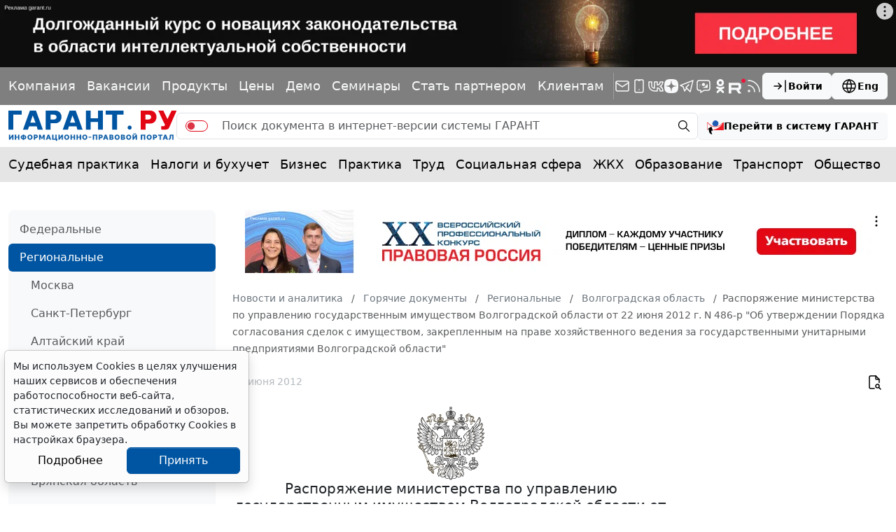

--- FILE ---
content_type: application/javascript;charset=utf-8
request_url: https://w.uptolike.com/widgets/v1/version.js?cb=cb__utl_cb_share_1769190280934534
body_size: 396
content:
cb__utl_cb_share_1769190280934534('1ea92d09c43527572b24fe052f11127b');